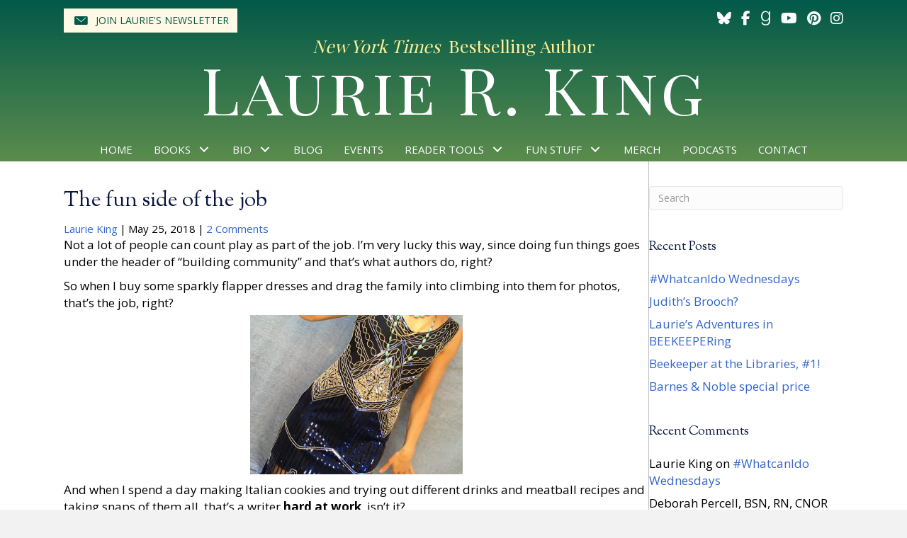

--- FILE ---
content_type: text/html; charset=UTF-8
request_url: https://laurierking.com/2018/05/25/the-fun-side-of-the-job/
body_size: 17665
content:
<!DOCTYPE html>
<html lang="en-US" prefix="og: https://ogp.me/ns#">
<head>
<meta charset="UTF-8" />
<script>
var gform;gform||(document.addEventListener("gform_main_scripts_loaded",function(){gform.scriptsLoaded=!0}),document.addEventListener("gform/theme/scripts_loaded",function(){gform.themeScriptsLoaded=!0}),window.addEventListener("DOMContentLoaded",function(){gform.domLoaded=!0}),gform={domLoaded:!1,scriptsLoaded:!1,themeScriptsLoaded:!1,isFormEditor:()=>"function"==typeof InitializeEditor,callIfLoaded:function(o){return!(!gform.domLoaded||!gform.scriptsLoaded||!gform.themeScriptsLoaded&&!gform.isFormEditor()||(gform.isFormEditor()&&console.warn("The use of gform.initializeOnLoaded() is deprecated in the form editor context and will be removed in Gravity Forms 3.1."),o(),0))},initializeOnLoaded:function(o){gform.callIfLoaded(o)||(document.addEventListener("gform_main_scripts_loaded",()=>{gform.scriptsLoaded=!0,gform.callIfLoaded(o)}),document.addEventListener("gform/theme/scripts_loaded",()=>{gform.themeScriptsLoaded=!0,gform.callIfLoaded(o)}),window.addEventListener("DOMContentLoaded",()=>{gform.domLoaded=!0,gform.callIfLoaded(o)}))},hooks:{action:{},filter:{}},addAction:function(o,r,e,t){gform.addHook("action",o,r,e,t)},addFilter:function(o,r,e,t){gform.addHook("filter",o,r,e,t)},doAction:function(o){gform.doHook("action",o,arguments)},applyFilters:function(o){return gform.doHook("filter",o,arguments)},removeAction:function(o,r){gform.removeHook("action",o,r)},removeFilter:function(o,r,e){gform.removeHook("filter",o,r,e)},addHook:function(o,r,e,t,n){null==gform.hooks[o][r]&&(gform.hooks[o][r]=[]);var d=gform.hooks[o][r];null==n&&(n=r+"_"+d.length),gform.hooks[o][r].push({tag:n,callable:e,priority:t=null==t?10:t})},doHook:function(r,o,e){var t;if(e=Array.prototype.slice.call(e,1),null!=gform.hooks[r][o]&&((o=gform.hooks[r][o]).sort(function(o,r){return o.priority-r.priority}),o.forEach(function(o){"function"!=typeof(t=o.callable)&&(t=window[t]),"action"==r?t.apply(null,e):e[0]=t.apply(null,e)})),"filter"==r)return e[0]},removeHook:function(o,r,t,n){var e;null!=gform.hooks[o][r]&&(e=(e=gform.hooks[o][r]).filter(function(o,r,e){return!!(null!=n&&n!=o.tag||null!=t&&t!=o.priority)}),gform.hooks[o][r]=e)}});
</script>

<meta name='viewport' content='width=device-width, initial-scale=1.0' />
<meta http-equiv='X-UA-Compatible' content='IE=edge' />
<link rel="profile" href="https://gmpg.org/xfn/11" />
	<style>img:is([sizes="auto" i], [sizes^="auto," i]) { contain-intrinsic-size: 3000px 1500px }</style>
	
            <script data-no-defer="1" data-ezscrex="false" data-cfasync="false" data-pagespeed-no-defer data-cookieconsent="ignore">
                var ctPublicFunctions = {"_ajax_nonce":"8226576c12","_rest_nonce":"bb9e230e2e","_ajax_url":"\/wp-admin\/admin-ajax.php","_rest_url":"https:\/\/laurierking.com\/wp-json\/","data__cookies_type":"none","data__ajax_type":"rest","data__bot_detector_enabled":"1","data__frontend_data_log_enabled":1,"cookiePrefix":"","wprocket_detected":false,"host_url":"laurierking.com","text__ee_click_to_select":"Click to select the whole data","text__ee_original_email":"The complete one is","text__ee_got_it":"Got it","text__ee_blocked":"Blocked","text__ee_cannot_connect":"Cannot connect","text__ee_cannot_decode":"Can not decode email. Unknown reason","text__ee_email_decoder":"CleanTalk email decoder","text__ee_wait_for_decoding":"The magic is on the way!","text__ee_decoding_process":"Please wait a few seconds while we decode the contact data."}
            </script>
        
            <script data-no-defer="1" data-ezscrex="false" data-cfasync="false" data-pagespeed-no-defer data-cookieconsent="ignore">
                var ctPublic = {"_ajax_nonce":"8226576c12","settings__forms__check_internal":"0","settings__forms__check_external":"0","settings__forms__force_protection":0,"settings__forms__search_test":"1","settings__data__bot_detector_enabled":"1","settings__sfw__anti_crawler":0,"blog_home":"https:\/\/laurierking.com\/","pixel__setting":"3","pixel__enabled":false,"pixel__url":null,"data__email_check_before_post":"1","data__email_check_exist_post":0,"data__cookies_type":"none","data__key_is_ok":true,"data__visible_fields_required":true,"wl_brandname":"Anti-Spam by CleanTalk","wl_brandname_short":"CleanTalk","ct_checkjs_key":1136405892,"emailEncoderPassKey":"23ebb0a6f2091d6c6346adc8ec2c2361","bot_detector_forms_excluded":"W10=","advancedCacheExists":false,"varnishCacheExists":false,"wc_ajax_add_to_cart":false}
            </script>
        
<!-- Search Engine Optimization by Rank Math PRO - https://rankmath.com/ -->
<title>The fun side of the job - Laurie R. King</title>
<meta name="description" content="Not a lot of people can count play as part of the job. I&#039;m very lucky this way, since doing fun things goes under the header of &quot;building community&quot; and"/>
<meta name="robots" content="follow, index, max-snippet:-1, max-video-preview:-1, max-image-preview:large"/>
<link rel="canonical" href="https://laurierking.com/2018/05/25/the-fun-side-of-the-job/" />
<meta property="og:locale" content="en_US" />
<meta property="og:type" content="article" />
<meta property="og:title" content="The fun side of the job - Laurie R. King" />
<meta property="og:description" content="Not a lot of people can count play as part of the job. I&#039;m very lucky this way, since doing fun things goes under the header of &quot;building community&quot; and" />
<meta property="og:url" content="https://laurierking.com/2018/05/25/the-fun-side-of-the-job/" />
<meta property="og:site_name" content="Laurie R. King" />
<meta property="article:section" content="Food" />
<meta property="og:image" content="https://laurierking.com/wp-content/uploads/2018/05/IMG_1898-300x225.jpg" />
<meta property="og:image:secure_url" content="https://laurierking.com/wp-content/uploads/2018/05/IMG_1898-300x225.jpg" />
<meta property="og:image:alt" content="The fun side of the job" />
<meta property="article:published_time" content="2018-05-25T13:21:42-04:00" />
<meta name="twitter:card" content="summary_large_image" />
<meta name="twitter:title" content="The fun side of the job - Laurie R. King" />
<meta name="twitter:description" content="Not a lot of people can count play as part of the job. I&#039;m very lucky this way, since doing fun things goes under the header of &quot;building community&quot; and" />
<meta name="twitter:image" content="https://laurierking.com/wp-content/uploads/2018/05/IMG_1898-300x225.jpg" />
<meta name="twitter:label1" content="Written by" />
<meta name="twitter:data1" content="Laurie King" />
<meta name="twitter:label2" content="Time to read" />
<meta name="twitter:data2" content="1 minute" />
<script type="application/ld+json" class="rank-math-schema-pro">{"@context":"https://schema.org","@graph":[{"@type":["Person","Organization"],"@id":"https://laurierking.com/#person","name":"Laurie R. King","logo":{"@type":"ImageObject","@id":"https://laurierking.com/#logo","url":"https://laurierking.com/wp-content/uploads/2024/01/JME_3798-scaled.jpg","contentUrl":"https://laurierking.com/wp-content/uploads/2024/01/JME_3798-scaled.jpg","caption":"Laurie R. King","inLanguage":"en-US","width":"1707","height":"2560"},"image":{"@type":"ImageObject","@id":"https://laurierking.com/#logo","url":"https://laurierking.com/wp-content/uploads/2024/01/JME_3798-scaled.jpg","contentUrl":"https://laurierking.com/wp-content/uploads/2024/01/JME_3798-scaled.jpg","caption":"Laurie R. King","inLanguage":"en-US","width":"1707","height":"2560"}},{"@type":"WebSite","@id":"https://laurierking.com/#website","url":"https://laurierking.com","name":"Laurie R. King","publisher":{"@id":"https://laurierking.com/#person"},"inLanguage":"en-US"},{"@type":"ImageObject","@id":"https://laurierking.com/wp-content/uploads/2018/05/IMG_1898-300x225.jpg","url":"https://laurierking.com/wp-content/uploads/2018/05/IMG_1898-300x225.jpg","width":"200","height":"200","inLanguage":"en-US"},{"@type":"WebPage","@id":"https://laurierking.com/2018/05/25/the-fun-side-of-the-job/#webpage","url":"https://laurierking.com/2018/05/25/the-fun-side-of-the-job/","name":"The fun side of the job - Laurie R. King","datePublished":"2018-05-25T13:21:42-04:00","dateModified":"2018-05-25T13:21:42-04:00","isPartOf":{"@id":"https://laurierking.com/#website"},"primaryImageOfPage":{"@id":"https://laurierking.com/wp-content/uploads/2018/05/IMG_1898-300x225.jpg"},"inLanguage":"en-US"},{"@type":"Person","@id":"https://laurierking.com/author/lrking/","name":"Laurie King","url":"https://laurierking.com/author/lrking/","image":{"@type":"ImageObject","@id":"https://secure.gravatar.com/avatar/e683890dcd6da4296d2807baa055732e91362f39779473149f0fa7b54b754e25?s=96&amp;d=mm&amp;r=g","url":"https://secure.gravatar.com/avatar/e683890dcd6da4296d2807baa055732e91362f39779473149f0fa7b54b754e25?s=96&amp;d=mm&amp;r=g","caption":"Laurie King","inLanguage":"en-US"}},{"@type":"BlogPosting","headline":"The fun side of the job - Laurie R. King","datePublished":"2018-05-25T13:21:42-04:00","dateModified":"2018-05-25T13:21:42-04:00","articleSection":"Food, Fun Stuff, Island of the Mad, Writers","author":{"@id":"https://laurierking.com/author/lrking/","name":"Laurie King"},"publisher":{"@id":"https://laurierking.com/#person"},"description":"Not a lot of people can count play as part of the job. I&#039;m very lucky this way, since doing fun things goes under the header of &quot;building community&quot; and","name":"The fun side of the job - Laurie R. King","@id":"https://laurierking.com/2018/05/25/the-fun-side-of-the-job/#richSnippet","isPartOf":{"@id":"https://laurierking.com/2018/05/25/the-fun-side-of-the-job/#webpage"},"image":{"@id":"https://laurierking.com/wp-content/uploads/2018/05/IMG_1898-300x225.jpg"},"inLanguage":"en-US","mainEntityOfPage":{"@id":"https://laurierking.com/2018/05/25/the-fun-side-of-the-job/#webpage"}}]}</script>
<!-- /Rank Math WordPress SEO plugin -->

<link rel='dns-prefetch' href='//fd.cleantalk.org' />
<link rel='dns-prefetch' href='//use.fontawesome.com' />
<link rel='dns-prefetch' href='//fonts.googleapis.com' />
<link href='https://fonts.gstatic.com' crossorigin rel='preconnect' />
<link rel="alternate" type="application/rss+xml" title="Laurie R. King &raquo; Feed" href="https://laurierking.com/feed/" />
<link rel="alternate" type="application/rss+xml" title="Laurie R. King &raquo; Comments Feed" href="https://laurierking.com/comments/feed/" />
<link rel="alternate" type="application/rss+xml" title="Laurie R. King &raquo; The fun side of the job Comments Feed" href="https://laurierking.com/2018/05/25/the-fun-side-of-the-job/feed/" />
<style id='font-awesome-svg-styles-default-inline-css'>
.svg-inline--fa {
  display: inline-block;
  height: 1em;
  overflow: visible;
  vertical-align: -.125em;
}
</style>
<link rel='stylesheet' id='font-awesome-svg-styles-css' href='https://laurierking.com/wp-content/uploads/font-awesome/v6.7.1/css/svg-with-js.css' media='all' />
<style id='font-awesome-svg-styles-inline-css'>
   .wp-block-font-awesome-icon svg::before,
   .wp-rich-text-font-awesome-icon svg::before {content: unset;}
</style>
<link rel='stylesheet' id='cleantalk-public-css-css' href='https://laurierking.com/wp-content/plugins/cleantalk-spam-protect/css/cleantalk-public.min.css?ver=6.67_1761903582' media='all' />
<link rel='stylesheet' id='cleantalk-email-decoder-css-css' href='https://laurierking.com/wp-content/plugins/cleantalk-spam-protect/css/cleantalk-email-decoder.min.css?ver=6.67_1761903582' media='all' />
<link rel='stylesheet' id='novelist-css' href='https://laurierking.com/wp-content/plugins/novelist/templates/novelist-front-end.css?ver=1.3.0' media='all' />
<style id='novelist-inline-css'>
.novelist-button {
			background: #333333;
		}
		
		.novelist-button:hover {
			background: #010101;
		}.novelist-button, .novelist-button:hover {
			color: #ffffff;
		}
</style>
<link rel='stylesheet' id='ultimate-icons-css' href='https://laurierking.com/wp-content/uploads/bb-plugin/icons/ultimate-icons/style.css?ver=2.9.4' media='all' />
<link rel='stylesheet' id='fl-builder-layout-bundle-70efff993a8d077d66c75f6063b12959-css' href='https://laurierking.com/wp-content/uploads/bb-plugin/cache/70efff993a8d077d66c75f6063b12959-layout-bundle.css?ver=2.9.4-1.5.2' media='all' />
<link rel='stylesheet' id='font-awesome-official-css' href='https://use.fontawesome.com/releases/v6.7.1/css/all.css' media='all' integrity="sha384-QI8z31KmtR+tk1MYi0DfgxrjYgpTpLLol3bqZA/Q1Y8BvH+6k7/Huoj38gQOaCS7" crossorigin="anonymous" />
<link rel='stylesheet' id='jquery-magnificpopup-css' href='https://laurierking.com/wp-content/plugins/bb-plugin/css/jquery.magnificpopup.min.css?ver=2.9.4' media='all' />
<link rel='stylesheet' id='bootstrap-css' href='https://laurierking.com/wp-content/themes/bb-theme/css/bootstrap.min.css?ver=1.7.19' media='all' />
<link rel='stylesheet' id='fl-automator-skin-css' href='https://laurierking.com/wp-content/uploads/bb-theme/skin-68fabea7baee3.css?ver=1.7.19' media='all' />
<link rel='stylesheet' id='pp-animate-css' href='https://laurierking.com/wp-content/plugins/bbpowerpack/assets/css/animate.min.css?ver=3.5.1' media='all' />
<link rel='stylesheet' id='fl-builder-google-fonts-27ee30dd5e049c0732dd8299b5bc15e6-css' href='//fonts.googleapis.com/css?family=Open+Sans%3A300%2C400%2C700%7CSorts+Mill+Goudy%3A400%7CPlayfair+Display+SC%3A400%7CPlayfair+Display%3A400&#038;ver=6.8.3' media='all' />
<link rel='stylesheet' id='font-awesome-official-v4shim-css' href='https://use.fontawesome.com/releases/v6.7.1/css/v4-shims.css' media='all' integrity="sha384-R64+fQmO33bGWclNEac7wTslE6q6qYBlYBl8/ih3jdfiYZsUJ3OvPpaWQNgnKZL0" crossorigin="anonymous" />
<script src="https://laurierking.com/wp-content/plugins/cleantalk-spam-protect/js/apbct-public-bundle.min.js?ver=6.67_1761903582" id="apbct-public-bundle.min-js-js"></script>
<script src="https://fd.cleantalk.org/ct-bot-detector-wrapper.js?ver=6.67" id="ct_bot_detector-js" defer data-wp-strategy="defer"></script>
<script src="https://laurierking.com/wp-includes/js/jquery/jquery.min.js?ver=3.7.1" id="jquery-core-js"></script>
<script src="https://laurierking.com/wp-includes/js/jquery/jquery-migrate.min.js?ver=3.4.1" id="jquery-migrate-js"></script>
<link rel="https://api.w.org/" href="https://laurierking.com/wp-json/" /><link rel="alternate" title="JSON" type="application/json" href="https://laurierking.com/wp-json/wp/v2/posts/14915" /><link rel="EditURI" type="application/rsd+xml" title="RSD" href="https://laurierking.com/xmlrpc.php?rsd" />
<link rel='shortlink' href='https://laurierking.com/?p=14915' />
<link rel="alternate" title="oEmbed (JSON)" type="application/json+oembed" href="https://laurierking.com/wp-json/oembed/1.0/embed?url=https%3A%2F%2Flaurierking.com%2F2018%2F05%2F25%2Fthe-fun-side-of-the-job%2F" />
<link rel="alternate" title="oEmbed (XML)" type="text/xml+oembed" href="https://laurierking.com/wp-json/oembed/1.0/embed?url=https%3A%2F%2Flaurierking.com%2F2018%2F05%2F25%2Fthe-fun-side-of-the-job%2F&#038;format=xml" />
		<script>
			var bb_powerpack = {
				version: '2.40.8',
				getAjaxUrl: function() { return atob( 'aHR0cHM6Ly9sYXVyaWVya2luZy5jb20vd3AtYWRtaW4vYWRtaW4tYWpheC5waHA=' ); },
				callback: function() {},
				mapMarkerData: {},
				post_id: '14915',
				search_term: '',
				current_page: 'https://laurierking.com/2018/05/25/the-fun-side-of-the-job/',
				conditionals: {
					is_front_page: false,
					is_home: false,
					is_archive: false,
					current_post_type: '',
					is_tax: false,
										is_author: false,
					current_author: false,
					is_search: false,
									}
			};
		</script>
		<!-- Stream WordPress user activity plugin v4.1.1 -->
<link rel="pingback" href="https://laurierking.com/xmlrpc.php">
<style>.recentcomments a{display:inline !important;padding:0 !important;margin:0 !important;}</style><script id="google_gtagjs" src="https://www.googletagmanager.com/gtag/js?id=G-74HH8P3EBJ" async></script>
<script id="google_gtagjs-inline">
window.dataLayer = window.dataLayer || [];function gtag(){dataLayer.push(arguments);}gtag('js', new Date());gtag('config', 'G-74HH8P3EBJ', {} );
</script>
<link rel="icon" href="https://laurierking.com/wp-content/uploads/2023/10/cropped-K-favicon-32x32.png" sizes="32x32" />
<link rel="icon" href="https://laurierking.com/wp-content/uploads/2023/10/cropped-K-favicon-192x192.png" sizes="192x192" />
<link rel="apple-touch-icon" href="https://laurierking.com/wp-content/uploads/2023/10/cropped-K-favicon-180x180.png" />
<meta name="msapplication-TileImage" content="https://laurierking.com/wp-content/uploads/2023/10/cropped-K-favicon-270x270.png" />
<style type="text/css">
	#mc_embed_signup{background:#c9d4db; clear:left; font:14px Helvetica,Arial,sans-serif; }<br />
	/* Add your own MailChimp form style overrides in your site stylesheet or in this style block.<br />
	   We recommend moving this block and the preceding CSS link to the HEAD of your HTML file. */<br />
</style>
</head>
<body class="wp-singular post-template-default single single-post postid-14915 single-format-standard wp-theme-bb-theme fl-builder-2-9-4 fl-themer-1-5-2 fl-theme-1-7-19 fl-no-js fl-theme-builder-header fl-theme-builder-header-header fl-theme-builder-footer fl-theme-builder-footer-footer fl-theme-builder-singular fl-theme-builder-singular-blog-post fl-framework-bootstrap fl-preset-default fl-full-width fl-has-sidebar fl-search-active" itemscope="itemscope" itemtype="https://schema.org/WebPage">
<a aria-label="Skip to content" class="fl-screen-reader-text" href="#fl-main-content">Skip to content</a><div class="fl-page">
	<header class="fl-builder-content fl-builder-content-51 fl-builder-global-templates-locked" data-post-id="51" data-type="header" data-sticky="0" data-sticky-on="" data-sticky-breakpoint="medium" data-shrink="0" data-overlay="0" data-overlay-bg="transparent" data-shrink-image-height="50px" role="banner" itemscope="itemscope" itemtype="http://schema.org/WPHeader"><div class="fl-row fl-row-full-width fl-row-bg-gradient fl-node-5ad3c724d3840 fl-row-default-height fl-row-align-center" data-node="5ad3c724d3840">
	<div class="fl-row-content-wrap">
		<div class="uabb-row-separator uabb-top-row-separator" >
</div>
						<div class="fl-row-content fl-row-fixed-width fl-node-content">
		
<div class="fl-col-group fl-node-5ad3c724d388b fl-col-group-equal-height fl-col-group-align-top fl-col-group-custom-width fl-col-group-responsive-reversed" data-node="5ad3c724d388b">
			<div class="fl-col fl-node-5ad3c724d38d3 fl-col-bg-color fl-col-small fl-col-small-custom-width" data-node="5ad3c724d38d3">
	<div class="fl-col-content fl-node-content"><div class="fl-module fl-module-pp-smart-button fl-node-drqjmkeybps9" data-node="drqjmkeybps9">
	<div class="fl-module-content fl-node-content">
		<div class="pp-button-wrap pp-button-width-auto pp-button-has-icon">
	<a href="/newsletter/" target="_self" class="pp-button" role="button" aria-label="Join Laurie's Newsletter">
				<i class="pp-button-icon pp-button-icon-before ua-icon ua-icon-icon-3-mail-envelope-closed2"></i>
						<span class="pp-button-text">Join Laurie's Newsletter</span>
					</a>
</div>
	</div>
</div>
</div>
</div>
			<div class="fl-col fl-node-5ad3c724d3912 fl-col-bg-color fl-col-small fl-col-small-custom-width" data-node="5ad3c724d3912">
	<div class="fl-col-content fl-node-content"><div class="fl-module fl-module-icon-group fl-node-5ad3c724d3abe" data-node="5ad3c724d3abe">
	<div class="fl-module-content fl-node-content">
		<div class="fl-icon-group">
	<span class="fl-icon">
								<a href="https://bsky.app/profile/maryrussell.bsky.social" target="_blank" rel="noopener nofollow" >
							<i class="fa-brands fab fa-bluesky" aria-hidden="true"></i>
						</a>
			</span>
		<span class="fl-icon">
								<a href="https://www.facebook.com/laurierking" target="_blank" rel="noopener" >
							<i class="fa-brands fab fa-facebook-f" aria-hidden="true"></i>
				<span class="sr-only">Follow Laurie R. King on Facebook</span>
						</a>
			</span>
		<span class="fl-icon">
								<a href="https://www.goodreads.com/author/show/6760.Laurie_R_King" target="_self">
							<i class="fa-brands fab fa-goodreads-g" aria-hidden="true"></i>
				<span class="sr-only">Follow Laurie R. King Goodreads</span>
						</a>
			</span>
		<span class="fl-icon">
								<a href="https://www.youtube.com/user/LaurieRKing" target="_self">
							<i class="fa-brands fab fa-youtube" aria-hidden="true"></i>
				<span class="sr-only">Follow Laurie R. King on YouTube</span>
						</a>
			</span>
		<span class="fl-icon">
								<a href="https://www.pinterest.com/laurierking/" target="_blank" rel="noopener" >
							<i class="fa-brands fab fa-pinterest" aria-hidden="true"></i>
				<span class="sr-only">Follow Laurie R. King on Pinterest</span>
						</a>
			</span>
		<span class="fl-icon">
								<a href="https://www.instagram.com/laurierking/" target="_blank" rel="noopener" >
							<i class="fa-brands fab fa-instagram" aria-hidden="true"></i>
				<span class="sr-only">Follow Laurie R. King on Instagram</span>
						</a>
			</span>
	</div>
	</div>
</div>
</div>
</div>
	</div>

<div class="fl-col-group fl-node-5ad3c82be3dcf" data-node="5ad3c82be3dcf">
			<div class="fl-col fl-node-5ad3c82be3f06 fl-col-bg-color" data-node="5ad3c82be3f06">
	<div class="fl-col-content fl-node-content"><div class="fl-module fl-module-heading fl-node-5ad3c724d394f" data-node="5ad3c724d394f">
	<div class="fl-module-content fl-node-content">
		<h2 class="fl-heading">
		<a
		href="https://laurierking.com"
		title="New York Times&nbsp; Bestselling Author"
		target="_self"
			>
		<span class="fl-heading-text"><em> New York Times</em>&nbsp; Bestselling Author</span>
		</a>
	</h2>
	</div>
</div>
</div>
</div>
	</div>

<div class="fl-col-group fl-node-zcbeov4f6qxm" data-node="zcbeov4f6qxm">
			<div class="fl-col fl-node-cnebga4ldxt0 fl-col-bg-color" data-node="cnebga4ldxt0">
	<div class="fl-col-content fl-node-content"><div class="fl-module fl-module-heading fl-node-1ibvxhwedz2r" data-node="1ibvxhwedz2r">
	<div class="fl-module-content fl-node-content">
		<h1 class="fl-heading">
		<a
		href="https://laurierking.com"
		title="Laurie R. King"
		target="_self"
			>
		<span class="fl-heading-text">Laurie R. King</span>
		</a>
	</h1>
	</div>
</div>
</div>
</div>
	</div>

<div class="fl-col-group fl-node-mfu7qg8o4nb5" data-node="mfu7qg8o4nb5">
			<div class="fl-col fl-node-ohbl327tcv1y fl-col-bg-color" data-node="ohbl327tcv1y">
	<div class="fl-col-content fl-node-content"><div class="fl-module fl-module-pp-advanced-menu fl-node-5ad3c7b47729b" data-node="5ad3c7b47729b">
	<div class="fl-module-content fl-node-content">
		<div class="pp-advanced-menu pp-advanced-menu-accordion-collapse pp-menu-default pp-menu-align-center pp-menu-position-below">
   				<div class="pp-advanced-menu-mobile">
			<button class="pp-advanced-menu-mobile-toggle hamburger" tabindex="0" aria-label="Menu" aria-expanded="false">
				<div class="pp-hamburger"><div class="pp-hamburger-box"><div class="pp-hamburger-inner"></div></div></div>			</button>
			</div>
			   	<div class="pp-clear"></div>
	<nav class="pp-menu-nav" aria-label="Menu" itemscope="itemscope" itemtype="https://schema.org/SiteNavigationElement">
		<ul id="menu-primary-navigation" class="menu pp-advanced-menu-horizontal pp-toggle-arrows"><li id="menu-item-43" class="menu-item menu-item-type-post_type menu-item-object-page menu-item-home"><a href="https://laurierking.com/"><span class="menu-item-text">Home</span></a></li><li id="menu-item-88" class="menu-item menu-item-type-custom menu-item-object-custom menu-item-has-children pp-has-submenu"><div class="pp-has-submenu-container"><a href="/books"><span class="menu-item-text">Books<span class="pp-menu-toggle" tabindex="0" aria-expanded="false" aria-label="Books: submenu" role="button"></span></span></a></div><ul class="sub-menu">	<li id="menu-item-1183" class="menu-item menu-item-type-custom menu-item-object-custom"><a href="/books"><span class="menu-item-text">All Books</span></a></li>	<li id="menu-item-1211" class="menu-item menu-item-type-post_type menu-item-object-page"><a href="https://laurierking.com/uk-editions/"><span class="menu-item-text">UK Editions</span></a></li>	<li id="menu-item-17793" class="menu-item menu-item-type-post_type menu-item-object-page"><a href="https://laurierking.com/russell-holmes-series/"><span class="menu-item-text">Russell &#038; Holmes</span></a></li>	<li id="menu-item-1217" class="menu-item menu-item-type-custom menu-item-object-custom"><a href="https://laurierking.com/books/series/raquel-laing/"><span class="menu-item-text">Raquel Laing</span></a></li>	<li id="menu-item-1219" class="menu-item menu-item-type-custom menu-item-object-custom"><a href="https://laurierking.com/books/series/standalone-novels/"><span class="menu-item-text">Standalone Novels</span></a></li>	<li id="menu-item-1218" class="menu-item menu-item-type-custom menu-item-object-custom"><a href="https://laurierking.com/books/series/kate-martinelli/"><span class="menu-item-text">Kate Martinelli</span></a></li>	<li id="menu-item-1221" class="menu-item menu-item-type-custom menu-item-object-custom"><a href="https://laurierking.com/books/series/stuyvesant-grey/"><span class="menu-item-text">Stuyvesant &#038; Grey</span></a></li>	<li id="menu-item-1220" class="menu-item menu-item-type-custom menu-item-object-custom"><a href="https://laurierking.com/books/series/etcetera/"><span class="menu-item-text">Etcetera</span></a></li>	<li id="menu-item-1222" class="menu-item menu-item-type-custom menu-item-object-custom"><a href="https://laurierking.com/books/series/ebooks/"><span class="menu-item-text">eBooks</span></a></li></ul></li><li id="menu-item-746" class="menu-item menu-item-type-custom menu-item-object-custom menu-item-has-children pp-has-submenu"><div class="pp-has-submenu-container"><a href="#"><span class="menu-item-text">Bio<span class="pp-menu-toggle" tabindex="0" aria-expanded="false" aria-label="Bio: submenu" role="button"></span></span></a></div><ul class="sub-menu">	<li id="menu-item-41" class="menu-item menu-item-type-post_type menu-item-object-page"><a href="https://laurierking.com/the-author/"><span class="menu-item-text">The Author</span></a></li>	<li id="menu-item-747" class="menu-item menu-item-type-post_type menu-item-object-page"><a href="https://laurierking.com/biography/"><span class="menu-item-text">Biography</span></a></li>	<li id="menu-item-748" class="menu-item menu-item-type-post_type menu-item-object-page"><a href="https://laurierking.com/autobiography/"><span class="menu-item-text">Autobiography</span></a></li></ul></li><li id="menu-item-42" class="menu-item menu-item-type-post_type menu-item-object-page current_page_parent"><a href="https://laurierking.com/blog/"><span class="menu-item-text">Blog</span></a></li><li id="menu-item-39" class="menu-item menu-item-type-post_type menu-item-object-page"><a href="https://laurierking.com/events/"><span class="menu-item-text">Events</span></a></li><li id="menu-item-727" class="menu-item menu-item-type-custom menu-item-object-custom menu-item-has-children pp-has-submenu"><div class="pp-has-submenu-container"><a href="#"><span class="menu-item-text">Reader Tools<span class="pp-menu-toggle" tabindex="0" aria-expanded="false" aria-label="Reader Tools: submenu" role="button"></span></span></a></div><ul class="sub-menu">	<li id="menu-item-725" class="menu-item menu-item-type-post_type menu-item-object-page"><a href="https://laurierking.com/book-club-tools/"><span class="menu-item-text">Book Club Tools</span></a></li>	<li id="menu-item-724" class="menu-item menu-item-type-post_type menu-item-object-page"><a href="https://laurierking.com/libraries/"><span class="menu-item-text">Libraries</span></a></li>	<li id="menu-item-723" class="menu-item menu-item-type-post_type menu-item-object-page"><a href="https://laurierking.com/teachers/"><span class="menu-item-text">Tools for Teachers</span></a></li>	<li id="menu-item-722" class="menu-item menu-item-type-post_type menu-item-object-page"><a href="https://laurierking.com/lrks-research/"><span class="menu-item-text">LRK’s Research</span></a></li>	<li id="menu-item-721" class="menu-item menu-item-type-post_type menu-item-object-page"><a href="https://laurierking.com/beekeepers-apprentice-classroom-study-guide/"><span class="menu-item-text">Beekeeper’s Apprentice Classroom Study Guide</span></a></li></ul></li><li id="menu-item-726" class="menu-item menu-item-type-custom menu-item-object-custom menu-item-has-children pp-has-submenu"><div class="pp-has-submenu-container"><a href="#"><span class="menu-item-text">Fun Stuff<span class="pp-menu-toggle" tabindex="0" aria-expanded="false" aria-label="Fun Stuff: submenu" role="button"></span></span></a></div><ul class="sub-menu">	<li id="menu-item-720" class="menu-item menu-item-type-post_type menu-item-object-page"><a href="https://laurierking.com/fun-projects-team-laurie/"><span class="menu-item-text">Fun Projects from Team Laurie</span></a></li>	<li id="menu-item-719" class="menu-item menu-item-type-post_type menu-item-object-page"><a href="https://laurierking.com/maryorama/"><span class="menu-item-text">Maryorama</span></a></li>	<li id="menu-item-718" class="menu-item menu-item-type-post_type menu-item-object-page"><a href="https://laurierking.com/the-beekeepers-gallery/"><span class="menu-item-text">The Beekeeper’s Gallery</span></a></li>	<li id="menu-item-717" class="menu-item menu-item-type-post_type menu-item-object-page"><a href="https://laurierking.com/word-games/"><span class="menu-item-text">Word Games</span></a></li>	<li id="menu-item-716" class="menu-item menu-item-type-post_type menu-item-object-page"><a href="https://laurierking.com/guest-words/"><span class="menu-item-text">Guest Words</span></a></li></ul></li><li id="menu-item-381" class="menu-item menu-item-type-post_type menu-item-object-page"><a href="https://laurierking.com/store/"><span class="menu-item-text">Merch</span></a></li><li id="menu-item-714" class="menu-item menu-item-type-post_type menu-item-object-page"><a href="https://laurierking.com/podcasts/"><span class="menu-item-text">Podcasts</span></a></li><li id="menu-item-46" class="menu-item menu-item-type-post_type menu-item-object-page"><a href="https://laurierking.com/contact/"><span class="menu-item-text">Contact</span></a></li></ul>	</nav>
</div>
	</div>
</div>
</div>
</div>
	</div>
		</div>
	</div>
</div>
</header><div class="uabb-js-breakpoint" style="display: none;"></div>	<div id="fl-main-content" class="fl-page-content" itemprop="mainContentOfPage" role="main">

		<div class="fl-builder-content fl-builder-content-285 fl-builder-global-templates-locked" data-post-id="285"><div class="fl-row fl-row-full-width fl-row-bg-none fl-node-t3ca1u9g8l6s fl-row-default-height fl-row-align-center" data-node="t3ca1u9g8l6s">
	<div class="fl-row-content-wrap">
		<div class="uabb-row-separator uabb-top-row-separator" >
</div>
						<div class="fl-row-content fl-row-fixed-width fl-node-content">
		
<div class="fl-col-group fl-node-abo2ifjy9lug fl-col-group-equal-height fl-col-group-align-top" data-node="abo2ifjy9lug">
			<div class="fl-col fl-node-03jsnouprgzb fl-col-bg-color" data-node="03jsnouprgzb">
	<div class="fl-col-content fl-node-content"><div class="fl-module fl-module-heading fl-node-dpsokw6mh9a2" data-node="dpsokw6mh9a2">
	<div class="fl-module-content fl-node-content">
		<h2 class="fl-heading">
		<span class="fl-heading-text">The fun side of the job</span>
	</h2>
	</div>
</div>
<div class="fl-module fl-module-fl-post-info fl-node-fybvjpinug8z" data-node="fybvjpinug8z">
	<div class="fl-module-content fl-node-content">
		<span class="fl-post-info-author"><a href="https://laurierking.com/author/lrking/">Laurie King</a></span><span class="fl-post-info-sep">|</span><span class="fl-post-info-date">May 25, 2018</span><span class="fl-post-info-sep">|</span><span class="fl-post-info-comments"><a href="https://laurierking.com/2018/05/25/the-fun-side-of-the-job/#comments" tabindex="-1" aria-hidden="true">2 Comments</a></span>	</div>
</div>
<div class="fl-module fl-module-fl-post-content fl-node-4e1swj3txy5d" data-node="4e1swj3txy5d">
	<div class="fl-module-content fl-node-content">
		<p>Not a lot of people can count play as part of the job. I&#8217;m very lucky this way, since doing fun things goes under the header of &#8220;building community&#8221; and that&#8217;s what authors do, right?</p>
<p>So when I buy some sparkly flapper dresses and drag the family into climbing into them for photos, that&#8217;s the job, right?<a href="https://laurierking.com/wp-content/uploads/2018/05/IMG_1898.jpg"><img loading="lazy" decoding="async" class="aligncenter size-medium wp-image-14919" src="https://laurierking.com/wp-content/uploads/2018/05/IMG_1898-300x225.jpg" alt="" width="300" height="225" srcset="https://laurierking.com/wp-content/uploads/2018/05/IMG_1898-300x225.jpg 300w, https://laurierking.com/wp-content/uploads/2018/05/IMG_1898-1024x768.jpg 1024w, https://laurierking.com/wp-content/uploads/2018/05/IMG_1898-768x576.jpg 768w, https://laurierking.com/wp-content/uploads/2018/05/IMG_1898-1536x1152.jpg 1536w, https://laurierking.com/wp-content/uploads/2018/05/IMG_1898-2048x1536.jpg 2048w" sizes="auto, (max-width: 300px) 100vw, 300px" /></a></p>
<p>And when I spend a day making Italian cookies and trying out different drinks and meatball recipes and taking snaps of them all, that&#8217;s a writer <strong>hard at work</strong>, isn&#8217;t it?<a href="https://laurierking.com/wp-content/uploads/2018/05/The-ISLAND-spritz-e1527268262208.jpg"><img loading="lazy" decoding="async" class="aligncenter wp-image-14921 size-medium" src="https://laurierking.com/wp-content/uploads/2018/05/The-ISLAND-spritz-e1527268262208-225x300.jpg" alt="" width="225" height="300" srcset="https://laurierking.com/wp-content/uploads/2018/05/The-ISLAND-spritz-e1527268262208-225x300.jpg 225w, https://laurierking.com/wp-content/uploads/2018/05/The-ISLAND-spritz-e1527268262208-768x1024.jpg 768w, https://laurierking.com/wp-content/uploads/2018/05/The-ISLAND-spritz-e1527268262208.jpg 864w" sizes="auto, (max-width: 225px) 100vw, 225px" /></a></p>
<p>And when I have seventy-seven different shots of the same cookies and I spend an hour trying to choose which one is best, that&#8217;s hard labor, surely?<a href="https://laurierking.com/wp-content/uploads/2018/05/IMG_0460.jpg"><img loading="lazy" decoding="async" class="alignright wp-image-14917 size-thumbnail" src="https://laurierking.com/wp-content/uploads/2018/05/IMG_0460-150x150.jpg" alt="" width="150" height="150" /></a><a href="https://laurierking.com/wp-content/uploads/2018/05/IMG_1892.jpg"><img loading="lazy" decoding="async" class="alignleft wp-image-14916 size-thumbnail" src="https://laurierking.com/wp-content/uploads/2018/05/IMG_1892-150x150.jpg" alt="" width="150" height="150" /></a></p>
<p>&nbsp;</p>
<p>&nbsp;</p>
<p>&nbsp;</p>
<p>&nbsp;</p>
<p>After all, book trailers and illustrated book club kits are what you guys want as a side with your <em>Island</em> main dish, aren&#8217;t they?<a href="https://laurierking.com/wp-content/uploads/2018/05/IMG_0481.jpg"><img loading="lazy" decoding="async" class="aligncenter size-medium wp-image-14918" src="https://laurierking.com/wp-content/uploads/2018/05/IMG_0481-300x225.jpg" alt="" width="300" height="225" srcset="https://laurierking.com/wp-content/uploads/2018/05/IMG_0481-300x225.jpg 300w, https://laurierking.com/wp-content/uploads/2018/05/IMG_0481-1024x768.jpg 1024w, https://laurierking.com/wp-content/uploads/2018/05/IMG_0481-768x576.jpg 768w, https://laurierking.com/wp-content/uploads/2018/05/IMG_0481-1536x1152.jpg 1536w, https://laurierking.com/wp-content/uploads/2018/05/IMG_0481-2048x1536.jpg 2048w" sizes="auto, (max-width: 300px) 100vw, 300px" /></a></p>
<p>So what do you think: which is the best shot of those <em>zaletti</em> for the book club kit? Or should we just eat them and be done with it?<a href="https://laurierking.com/wp-content/uploads/2018/05/IMG_0463.jpg"><img loading="lazy" decoding="async" class="aligncenter size-medium wp-image-14920" src="https://laurierking.com/wp-content/uploads/2018/05/IMG_0463-300x225.jpg" alt="" width="300" height="225" srcset="https://laurierking.com/wp-content/uploads/2018/05/IMG_0463-300x225.jpg 300w, https://laurierking.com/wp-content/uploads/2018/05/IMG_0463-1024x768.jpg 1024w, https://laurierking.com/wp-content/uploads/2018/05/IMG_0463-768x576.jpg 768w, https://laurierking.com/wp-content/uploads/2018/05/IMG_0463-1536x1152.jpg 1536w, https://laurierking.com/wp-content/uploads/2018/05/IMG_0463-2048x1536.jpg 2048w" sizes="auto, (max-width: 300px) 100vw, 300px" /></a></p>
<p style="text-align: center;"><em><strong>&#8220;Salute!&#8221;</strong></em></p>
<p>(If you&#8217;d like to receive the book club kit when it&#8217;s ready, the week of publication, the Random House page is <a href="http://www.randomhousebooks.com/campaign/island-mad-laurie-r-king-goes-sale-612/" target="_blank" rel="noopener"><strong>here</strong></a>. You&#8217;ll need a transaction number from your receipt for it, although the kit will go public, too, after a bit.)</p>
<h5 style="text-align: center;">Where to pre-order your copy of <em>Island of the Mad</em>?</h5>
<h5 style="text-align: center;">US edition—signed, from <a href="https://store.poisonedpen.com/?searchtype=keyword&amp;qs=island+of+the+mad+laurie+king&amp;q=h.tviewer&amp;using_sb=status&amp;qsb=keyword" target="_blank" rel="noopener">Poisoned Pen Books</a>; signed, from <a href="https://www.bookshopsantacruz.com/island-mad%E2%80%94get-it-signed" target="_blank" rel="noopener">Bookshop Santa Cruz</a>; signed (as tip-in pages) from <a href="https://www.barnesandnoble.com/w/island-of-the-mad-laurie-r-king/1128089764?ean=9781984817549" target="_blank" rel="noopener">Barnes &amp; Noble</a>.</h5>
<h5 style="text-align: center;">From <a href="https://www.indiebound.org/book/9780804177962" target="_blank" rel="noopener">your local Indie</a>; from <a href="https://www.amazon.com/Island-Mad-suspense-featuring-Sherlock/dp/0804177961/ref=sr_1_1_twi_har_2?ie=UTF8&amp;qid=1507519394&amp;sr=8-1&amp;keywords=island+of+the+mad" target="_blank" rel="noopener">Amazon/Kindle</a>; from <a href="https://www.barnesandnoble.com/s/island+of+the+mad+laurie+king?_requestid=935358" target="_blank" rel="noopener">Barnes &amp; Noble/Nook</a>.</h5>
<h5 style="text-align: center;">UK edition—from <a href="http://www.allisonandbusby.com/book/island-of-the-mad-hardback" target="_blank" rel="noopener">Allison &amp; Busby</a>; from my friends at <a href="https://blackwells.co.uk/bookshop/product/Island-of-the-Mad-by-Laurie-R-King-author/9780804177962" target="_blank" rel="noopener">Heffer’s</a>.</h5>
<h5 style="text-align: center;">Or the audio download <a href="https://www.audible.com/pd/Fiction/Island-of-the-Mad-Audiobook/B07C58RT64?ref=a_search_c3_lProduct_1_1&amp;pf_rd_p=e81b7c27-6880-467a-b5a7-13cef5d729fe&amp;pf_rd_r=GHHDSYS3PYFNBP81N2G1&amp;" target="_blank" rel="noopener">here</a>.</h5>
	</div>
</div>
<div class="fl-module fl-module-pp-social-share fl-node-ryk87hqmcj06" data-node="ryk87hqmcj06">
	<div class="fl-module-content fl-node-content">
		<div class="pp-social-share-content pp-share-buttons-view-icon pp-share-buttons-skin-framed pp-share-buttons-shape-square pp-social-share-col-0 pp-share-buttons-align-left pp-share-buttons-color-official">
	<div class="pp-social-share-inner">
			<div class="pp-share-grid-item">
			<div class="pp-share-button pp-share-button-facebook">
								<a class="pp-share-button-link" href="https://www.facebook.com/sharer.php?u=https://laurierking.com/2018/05/25/the-fun-side-of-the-job/&#038;title=The+fun+side+of+the+job">
										<span class="pp-share-button-icon">
													<i class="fab fa-facebook" aria-hidden="true"></i>
												<span class="pp-screen-only">Share on Facebook</span>
					</span>
					
									</a>
			</div>
		</div>
			<div class="pp-share-grid-item">
			<div class="pp-share-button pp-share-button-twitter">
								<a class="pp-share-button-link" href="https://twitter.com/intent/tweet?url=https://laurierking.com/2018/05/25/the-fun-side-of-the-job/&#038;text=The+fun+side+of+the+job">
										<span class="pp-share-button-icon">
													<i class="fab pp-x-icon">𝕏</i>
												<span class="pp-screen-only">Share on X</span>
					</span>
					
									</a>
			</div>
		</div>
			<div class="pp-share-grid-item">
			<div class="pp-share-button pp-share-button-linkedin">
								<a class="pp-share-button-link" href="https://www.linkedin.com/shareArticle?mini=true&#038;url=https://laurierking.com/2018/05/25/the-fun-side-of-the-job/&#038;title=The+fun+side+of+the+job">
										<span class="pp-share-button-icon">
													<i class="fab fa-linkedin" aria-hidden="true"></i>
												<span class="pp-screen-only">Share on Linkedin</span>
					</span>
					
									</a>
			</div>
		</div>
			<div class="pp-share-grid-item">
			<div class="pp-share-button pp-share-button-email">
								<a class="pp-share-button-link" href="mailto:?body=https://laurierking.com/2018/05/25/the-fun-side-of-the-job/">
										<span class="pp-share-button-icon">
													<i class="fas fa-envelope" aria-hidden="true"></i>
												<span class="pp-screen-only">Share on Email</span>
					</span>
					
									</a>
			</div>
		</div>
		</div>
</div>
	</div>
</div>
<div class="fl-module fl-module-separator fl-node-rm40nu9ski35" data-node="rm40nu9ski35">
	<div class="fl-module-content fl-node-content">
		<div class="fl-separator"></div>
	</div>
</div>
<div class="fl-module fl-module-html fl-node-q79netj1prv4" data-node="q79netj1prv4">
	<div class="fl-module-content fl-node-content">
		<div class="fl-html">
	<em>Posted in <a href="https://laurierking.com/category/food/" rel="tag" class="food">Food</a>, <a href="https://laurierking.com/category/fun-stuff/" rel="tag" class="fun-stuff">Fun Stuff</a>, <a href="https://laurierking.com/category/island-of-the-mad/" rel="tag" class="island-of-the-mad">Island of the Mad</a>, <a href="https://laurierking.com/category/writers/" rel="tag" class="writers">Writers</a></em></div>
	</div>
</div>
<div class="fl-module fl-module-fl-comments fl-node-xknr6p47gist" data-node="xknr6p47gist">
	<div class="fl-module-content fl-node-content">
		<div class="fl-comments">

	
		<div class="fl-comments-list">

		<h2 class="fl-comments-list-title">
			2 Comments		</h2>

		<ol id="comments">
		<li class="comment even thread-even depth-1" id="li-comment-12400">
	<div id="comment-12400" class="comment-body clearfix">

		<div class="comment-meta">
			<span class="comment-avatar">
				<img alt='' src='https://secure.gravatar.com/avatar/d64cb2d94dc812eb3abfebe3c6986bae40d961f9d5028737961751d6818d2387?s=80&#038;d=mm&#038;r=g' srcset='https://secure.gravatar.com/avatar/d64cb2d94dc812eb3abfebe3c6986bae40d961f9d5028737961751d6818d2387?s=160&#038;d=mm&#038;r=g 2x' class='avatar avatar-80 photo' height='80' width='80' loading='lazy' decoding='async'/>			</span>
			<span class="comment-author-link"><a href="http://dustyjmiller.com" class="url" rel="ugc external nofollow">Dusty J Miller</a></span> <span class="comment-date">on May 25, 2018 at 5:44 pm</span>
		</div><!-- .comment-meta -->

		<div class="comment-content clearfix">
						<p>I&#8217;m so enjoy these glimpses of the fun you&#8217;re having., just as I love the ways Mary Russell and Holmes create fun &#8211; elegant, silly, wonderfully distracting &#8211;  even in the midst of the most hair-raising, gasp-inducing adventures.</p>
					</div><!-- .comment-content -->

		<div class="comment-reply-link"><a rel="nofollow" class="comment-reply-link" href="#comment-12400" data-commentid="12400" data-postid="14915" data-belowelement="comment-12400" data-respondelement="respond" data-replyto="Reply to Dusty J Miller" aria-label="Reply to Dusty J Miller">Reply</a></div>
	</div><!-- .comment-body -->
</li><!-- #comment-## -->
<li class="comment odd alt thread-odd thread-alt depth-1" id="li-comment-12401">
	<div id="comment-12401" class="comment-body clearfix">

		<div class="comment-meta">
			<span class="comment-avatar">
				<img alt='' src='https://secure.gravatar.com/avatar/75359a4211dded4a6423d4f05f6f5acaabfdf7078ea03fbcd5c8098fb02607eb?s=80&#038;d=mm&#038;r=g' srcset='https://secure.gravatar.com/avatar/75359a4211dded4a6423d4f05f6f5acaabfdf7078ea03fbcd5c8098fb02607eb?s=160&#038;d=mm&#038;r=g 2x' class='avatar avatar-80 photo' height='80' width='80' loading='lazy' decoding='async'/>			</span>
			<span class="comment-author-link">Judy Westmoreland</span> <span class="comment-date">on May 31, 2018 at 11:07 am</span>
		</div><!-- .comment-meta -->

		<div class="comment-content clearfix">
						<p>I just had my son pre-order Island of The Mad from Amazon. He gets 2 day free shipping.  I want to be able to order the Book club kit.  When I checked I will have to put the order number from the receipt<br />
to get it.  The name on the receipt will be different.<br />
Do I have to subscribe him to your blog  in order to get the kit? Wondering.</p>
					</div><!-- .comment-content -->

		<div class="comment-reply-link"><a rel="nofollow" class="comment-reply-link" href="#comment-12401" data-commentid="12401" data-postid="14915" data-belowelement="comment-12401" data-respondelement="respond" data-replyto="Reply to Judy Westmoreland" aria-label="Reply to Judy Westmoreland">Reply</a></div>
	</div><!-- .comment-body -->
</li><!-- #comment-## -->
		</ol>

		
	</div>
			<div id="respond" class="comment-respond">
		<h3 id="reply-title" class="comment-reply-title">Leave a Comment <small><a rel="nofollow" id="cancel-comment-reply-link" href="/2018/05/25/the-fun-side-of-the-job/#respond" style="display:none;">Cancel Reply</a></small></h3><form action="https://laurierking.com/wp-comments-post.php" method="post" id="fl-comment-form" class="fl-comment-form"><label for="fl-comment">Comment</label><textarea id="fl-comment" name="comment" class="form-control" cols="60" rows="8"></textarea><br /><label for="fl-author">Name (required)</label>
									<input type="text" id="fl-author" name="author" class="form-control" value="" aria-required="true" /><br />
<label for="fl-email">Email (will not be published) (required)</label>
									<input type="text" id="fl-email" name="email" class="form-control" value="" aria-required="true" /><br />
<label for="fl-url">Website</label>
									<input type="text" id="fl-url" name="url" class="form-control" value="" /><br />
<p class="form-submit"><input name="submit" type="submit" id="fl-comment-form-submit" class="btn btn-primary" value="Submit Comment" /> <input type='hidden' name='comment_post_ID' value='14915' id='comment_post_ID' />
<input type='hidden' name='comment_parent' id='comment_parent' value='0' />
</p><input type="hidden" id="ct_checkjs_140f6969d5213fd0ece03148e62e461e" name="ct_checkjs" value="0" /><script>setTimeout(function(){var ct_input_name = "ct_checkjs_140f6969d5213fd0ece03148e62e461e";if (document.getElementById(ct_input_name) !== null) {var ct_input_value = document.getElementById(ct_input_name).value;document.getElementById(ct_input_name).value = document.getElementById(ct_input_name).value.replace(ct_input_value, '1136405892');}}, 1000);</script></form>	</div><!-- #respond -->
		</div>
	</div>
</div>
</div>
</div>
			<div class="fl-col fl-node-fj9luzb68re4 fl-col-bg-color fl-col-small" data-node="fj9luzb68re4">
	<div class="fl-col-content fl-node-content"><div class="fl-module fl-module-sidebar fl-node-b0l1wxp2znrc" data-node="b0l1wxp2znrc">
	<div class="fl-module-content fl-node-content">
		<aside id="search-2" class="fl-widget widget_search"><form apbct-form-sign="native_search" aria-label="Search" method="get" role="search" action="https://laurierking.com/" title="Type and press Enter to search.">
	<input aria-label="Search" type="search" class="fl-search-input form-control" name="s" placeholder="Search"  value="" onfocus="if (this.value === 'Search') { this.value = ''; }" onblur="if (this.value === '') this.value='Search';" />
<input
                    class="apbct_special_field apbct_email_id__search_form"
                    name="apbct__email_id__search_form"
                    aria-label="apbct__label_id__search_form"
                    type="text" size="30" maxlength="200" autocomplete="off"
                    value=""
                /><input
                   id="apbct_submit_id__search_form" 
                   class="apbct_special_field apbct__email_id__search_form"
                   name="apbct__label_id__search_form"
                   aria-label="apbct_submit_name__search_form"
                   type="submit"
                   size="30"
                   maxlength="200"
                   value="830"
               /></form>
</aside>
		<aside id="recent-posts-2" class="fl-widget widget_recent_entries">
		<h4 class="fl-widget-title">Recent Posts</h4>
		<ul>
											<li>
					<a href="https://laurierking.com/2025/01/07/whatcanido-wednesdays/">#WhatcanIdo Wednesdays</a>
									</li>
											<li>
					<a href="https://laurierking.com/2024/06/25/judiths-brooch/">Judith&#8217;s Brooch?</a>
									</li>
											<li>
					<a href="https://laurierking.com/2024/05/01/lauries-adventures-in-beekeepering/">Laurie&#8217;s Adventures in BEEKEEPERing</a>
									</li>
											<li>
					<a href="https://laurierking.com/2024/01/25/beekeeper-at-the-libraries-1/">Beekeeper at the Libraries, #1!</a>
									</li>
											<li>
					<a href="https://laurierking.com/2024/01/24/barnes-noble-special-price/">Barnes &#038; Noble special price</a>
									</li>
					</ul>

		</aside><aside id="recent-comments-2" class="fl-widget widget_recent_comments"><h4 class="fl-widget-title">Recent Comments</h4><ul id="recentcomments"><li class="recentcomments"><span class="comment-author-link">Laurie King</span> on <a href="https://laurierking.com/2025/01/07/whatcanido-wednesdays/#comment-19271">#WhatcanIdo Wednesdays</a></li><li class="recentcomments"><span class="comment-author-link">Deborah Percell, BSN, RN, CNOR</span> on <a href="https://laurierking.com/2025/01/07/whatcanido-wednesdays/#comment-19270">#WhatcanIdo Wednesdays</a></li><li class="recentcomments"><span class="comment-author-link">Laurie King</span> on <a href="https://laurierking.com/2025/01/07/whatcanido-wednesdays/#comment-19186">#WhatcanIdo Wednesdays</a></li><li class="recentcomments"><span class="comment-author-link">Laurie King</span> on <a href="https://laurierking.com/2025/01/07/whatcanido-wednesdays/#comment-19185">#WhatcanIdo Wednesdays</a></li><li class="recentcomments"><span class="comment-author-link">Robert Wetmore</span> on <a href="https://laurierking.com/2025/01/07/whatcanido-wednesdays/#comment-19184">#WhatcanIdo Wednesdays</a></li></ul></aside><aside id="categories-2" class="fl-widget widget_categories"><h4 class="fl-widget-title">Categories</h4><form action="https://laurierking.com" method="get"><label class="screen-reader-text" for="cat">Categories</label><select  name='cat' id='cat' class='postform'>
	<option value='-1'>Select Category</option>
	<option class="level-0" value="23">A Study in Sherlock</option>
	<option class="level-0" value="153">Anatomy of Innocence</option>
	<option class="level-0" value="123">Arvon Crime Writing</option>
	<option class="level-0" value="148">Awards</option>
	<option class="level-0" value="120">Beekeeping for Beginners</option>
	<option class="level-0" value="155">Beginnings</option>
	<option class="level-0" value="12">Blog</option>
	<option class="level-0" value="56">Blog Tour</option>
	<option class="level-0" value="125">Book business</option>
	<option class="level-0" value="84">Book talk</option>
	<option class="level-0" value="73">book tour</option>
	<option class="level-0" value="149">Career Day</option>
	<option class="level-0" value="156">Castle Shade</option>
	<option class="level-0" value="33">conferences</option>
	<option class="level-0" value="17">Contests</option>
	<option class="level-0" value="142">Crime &amp; Thriller Writing</option>
	<option class="level-0" value="68">Current events</option>
	<option class="level-0" value="38">Dreaming Spies</option>
	<option class="level-0" value="25">Ebooks</option>
	<option class="level-0" value="42">Echoes of Sherlock Holmes</option>
	<option class="level-0" value="39">Events</option>
	<option class="level-0" value="34">Family</option>
	<option class="level-0" value="14">Fifteen Weeks of Bees</option>
	<option class="level-0" value="41">Food</option>
	<option class="level-0" value="146">Fun Stuff</option>
	<option class="level-0" value="35">Garden</option>
	<option class="level-0" value="32">Garment of Shadows</option>
	<option class="level-0" value="133">Giveaways</option>
	<option class="level-0" value="64">God talk</option>
	<option class="level-0" value="78">Good Causes</option>
	<option class="level-0" value="81">Guest Blog</option>
	<option class="level-0" value="137">Hellbender</option>
	<option class="level-0" value="49">Home Bottom Left</option>
	<option class="level-0" value="50">Home Bottom Right</option>
	<option class="level-0" value="47">Home Top Left</option>
	<option class="level-0" value="48">Home Top Right</option>
	<option class="level-0" value="24">Homepage News</option>
	<option class="level-0" value="138">In the Company of Sherlock Holmes</option>
	<option class="level-0" value="88">Interviews</option>
	<option class="level-0" value="154">Island of the Mad</option>
	<option class="level-0" value="117">Just muttering</option>
	<option class="level-0" value="36">Kate Martinelli</option>
	<option class="level-0" value="140">Ladies of Spirit: Mila&#8217;s Tale</option>
	<option class="level-0" value="158">Lantern&#8217;s Dance</option>
	<option class="level-0" value="70">libraries</option>
	<option class="level-0" value="151">Lockdown</option>
	<option class="level-0" value="147">Marriage of Mary Russell</option>
	<option class="level-0" value="26">Mary Russell</option>
	<option class="level-0" value="141">Mary Russell&#8217;s War</option>
	<option class="level-0" value="143">Mary&#8217;s Christmas</option>
	<option class="level-0" value="150">Maryorama</option>
	<option class="level-0" value="29">Personal</option>
	<option class="level-0" value="21">Pirate King</option>
	<option class="level-0" value="30">Rants</option>
	<option class="level-0" value="157">Raquel Laing</option>
	<option class="level-0" value="145">Research</option>
	<option class="level-0" value="45">Riviera Gold</option>
	<option class="level-0" value="63">Russellscape</option>
	<option class="level-0" value="16">Sherlock Holmes</option>
	<option class="level-0" value="152">Takeback Tuesday</option>
	<option class="level-0" value="139">The Beekeeper&#8217;s Apprentice</option>
	<option class="level-0" value="127">The Bones of Paris</option>
	<option class="level-0" value="52">The God of the Hive</option>
	<option class="level-0" value="28">The Green Man</option>
	<option class="level-0" value="51">The Language of Bees</option>
	<option class="level-0" value="27">The Mary Russell Companion</option>
	<option class="level-0" value="144">The Murder of Mary Russell</option>
	<option class="level-0" value="37">Touchstone</option>
	<option class="level-0" value="40">Travel</option>
	<option class="level-0" value="19">Twenty Weeks of Buzz</option>
	<option class="level-0" value="1">Uncategorized</option>
	<option class="level-0" value="31">Writers</option>
	<option class="level-0" value="22">writing</option>
</select>
</form><script>
(function() {
	var dropdown = document.getElementById( "cat" );
	function onCatChange() {
		if ( dropdown.options[ dropdown.selectedIndex ].value > 0 ) {
			dropdown.parentNode.submit();
		}
	}
	dropdown.onchange = onCatChange;
})();
</script>
</aside><aside id="archives-2" class="fl-widget widget_archive"><h4 class="fl-widget-title">Archives</h4>		<label class="screen-reader-text" for="archives-dropdown-2">Archives</label>
		<select id="archives-dropdown-2" name="archive-dropdown">
			
			<option value="">Select Month</option>
				<option value='https://laurierking.com/2025/01/'> January 2025 </option>
	<option value='https://laurierking.com/2024/06/'> June 2024 </option>
	<option value='https://laurierking.com/2024/05/'> May 2024 </option>
	<option value='https://laurierking.com/2024/01/'> January 2024 </option>
	<option value='https://laurierking.com/2023/12/'> December 2023 </option>
	<option value='https://laurierking.com/2023/11/'> November 2023 </option>
	<option value='https://laurierking.com/2023/10/'> October 2023 </option>
	<option value='https://laurierking.com/2023/09/'> September 2023 </option>
	<option value='https://laurierking.com/2023/08/'> August 2023 </option>
	<option value='https://laurierking.com/2023/07/'> July 2023 </option>
	<option value='https://laurierking.com/2023/04/'> April 2023 </option>
	<option value='https://laurierking.com/2023/02/'> February 2023 </option>
	<option value='https://laurierking.com/2022/12/'> December 2022 </option>
	<option value='https://laurierking.com/2022/08/'> August 2022 </option>
	<option value='https://laurierking.com/2022/07/'> July 2022 </option>
	<option value='https://laurierking.com/2021/10/'> October 2021 </option>
	<option value='https://laurierking.com/2021/07/'> July 2021 </option>
	<option value='https://laurierking.com/2021/05/'> May 2021 </option>
	<option value='https://laurierking.com/2021/04/'> April 2021 </option>
	<option value='https://laurierking.com/2021/03/'> March 2021 </option>
	<option value='https://laurierking.com/2021/02/'> February 2021 </option>
	<option value='https://laurierking.com/2020/09/'> September 2020 </option>
	<option value='https://laurierking.com/2020/08/'> August 2020 </option>
	<option value='https://laurierking.com/2020/07/'> July 2020 </option>
	<option value='https://laurierking.com/2020/06/'> June 2020 </option>
	<option value='https://laurierking.com/2020/05/'> May 2020 </option>
	<option value='https://laurierking.com/2020/04/'> April 2020 </option>
	<option value='https://laurierking.com/2020/03/'> March 2020 </option>
	<option value='https://laurierking.com/2020/02/'> February 2020 </option>
	<option value='https://laurierking.com/2020/01/'> January 2020 </option>
	<option value='https://laurierking.com/2019/12/'> December 2019 </option>
	<option value='https://laurierking.com/2019/11/'> November 2019 </option>
	<option value='https://laurierking.com/2019/10/'> October 2019 </option>
	<option value='https://laurierking.com/2019/09/'> September 2019 </option>
	<option value='https://laurierking.com/2019/08/'> August 2019 </option>
	<option value='https://laurierking.com/2019/07/'> July 2019 </option>
	<option value='https://laurierking.com/2019/06/'> June 2019 </option>
	<option value='https://laurierking.com/2019/05/'> May 2019 </option>
	<option value='https://laurierking.com/2019/04/'> April 2019 </option>
	<option value='https://laurierking.com/2019/03/'> March 2019 </option>
	<option value='https://laurierking.com/2019/02/'> February 2019 </option>
	<option value='https://laurierking.com/2019/01/'> January 2019 </option>
	<option value='https://laurierking.com/2018/12/'> December 2018 </option>
	<option value='https://laurierking.com/2018/11/'> November 2018 </option>
	<option value='https://laurierking.com/2018/10/'> October 2018 </option>
	<option value='https://laurierking.com/2018/09/'> September 2018 </option>
	<option value='https://laurierking.com/2018/08/'> August 2018 </option>
	<option value='https://laurierking.com/2018/07/'> July 2018 </option>
	<option value='https://laurierking.com/2018/06/'> June 2018 </option>
	<option value='https://laurierking.com/2018/05/'> May 2018 </option>
	<option value='https://laurierking.com/2018/04/'> April 2018 </option>
	<option value='https://laurierking.com/2018/03/'> March 2018 </option>
	<option value='https://laurierking.com/2018/01/'> January 2018 </option>
	<option value='https://laurierking.com/2017/12/'> December 2017 </option>
	<option value='https://laurierking.com/2017/11/'> November 2017 </option>
	<option value='https://laurierking.com/2017/10/'> October 2017 </option>
	<option value='https://laurierking.com/2017/09/'> September 2017 </option>
	<option value='https://laurierking.com/2017/08/'> August 2017 </option>
	<option value='https://laurierking.com/2017/07/'> July 2017 </option>
	<option value='https://laurierking.com/2017/06/'> June 2017 </option>
	<option value='https://laurierking.com/2017/05/'> May 2017 </option>
	<option value='https://laurierking.com/2017/04/'> April 2017 </option>
	<option value='https://laurierking.com/2017/03/'> March 2017 </option>
	<option value='https://laurierking.com/2017/02/'> February 2017 </option>
	<option value='https://laurierking.com/2017/01/'> January 2017 </option>
	<option value='https://laurierking.com/2016/11/'> November 2016 </option>
	<option value='https://laurierking.com/2016/10/'> October 2016 </option>
	<option value='https://laurierking.com/2016/09/'> September 2016 </option>
	<option value='https://laurierking.com/2016/08/'> August 2016 </option>
	<option value='https://laurierking.com/2016/07/'> July 2016 </option>
	<option value='https://laurierking.com/2016/06/'> June 2016 </option>
	<option value='https://laurierking.com/2016/05/'> May 2016 </option>
	<option value='https://laurierking.com/2016/04/'> April 2016 </option>
	<option value='https://laurierking.com/2016/03/'> March 2016 </option>
	<option value='https://laurierking.com/2016/02/'> February 2016 </option>
	<option value='https://laurierking.com/2016/01/'> January 2016 </option>
	<option value='https://laurierking.com/2015/12/'> December 2015 </option>
	<option value='https://laurierking.com/2015/11/'> November 2015 </option>
	<option value='https://laurierking.com/2015/10/'> October 2015 </option>
	<option value='https://laurierking.com/2015/09/'> September 2015 </option>
	<option value='https://laurierking.com/2015/08/'> August 2015 </option>
	<option value='https://laurierking.com/2015/07/'> July 2015 </option>
	<option value='https://laurierking.com/2015/06/'> June 2015 </option>
	<option value='https://laurierking.com/2015/05/'> May 2015 </option>
	<option value='https://laurierking.com/2015/04/'> April 2015 </option>
	<option value='https://laurierking.com/2015/03/'> March 2015 </option>
	<option value='https://laurierking.com/2015/02/'> February 2015 </option>
	<option value='https://laurierking.com/2015/01/'> January 2015 </option>
	<option value='https://laurierking.com/2014/12/'> December 2014 </option>
	<option value='https://laurierking.com/2014/11/'> November 2014 </option>
	<option value='https://laurierking.com/2014/10/'> October 2014 </option>
	<option value='https://laurierking.com/2014/09/'> September 2014 </option>
	<option value='https://laurierking.com/2014/08/'> August 2014 </option>
	<option value='https://laurierking.com/2014/07/'> July 2014 </option>
	<option value='https://laurierking.com/2014/06/'> June 2014 </option>
	<option value='https://laurierking.com/2014/05/'> May 2014 </option>
	<option value='https://laurierking.com/2014/04/'> April 2014 </option>
	<option value='https://laurierking.com/2014/03/'> March 2014 </option>
	<option value='https://laurierking.com/2014/02/'> February 2014 </option>
	<option value='https://laurierking.com/2014/01/'> January 2014 </option>
	<option value='https://laurierking.com/2013/12/'> December 2013 </option>
	<option value='https://laurierking.com/2013/11/'> November 2013 </option>
	<option value='https://laurierking.com/2013/10/'> October 2013 </option>
	<option value='https://laurierking.com/2013/09/'> September 2013 </option>
	<option value='https://laurierking.com/2013/08/'> August 2013 </option>
	<option value='https://laurierking.com/2013/07/'> July 2013 </option>
	<option value='https://laurierking.com/2013/06/'> June 2013 </option>
	<option value='https://laurierking.com/2013/05/'> May 2013 </option>
	<option value='https://laurierking.com/2013/04/'> April 2013 </option>
	<option value='https://laurierking.com/2013/03/'> March 2013 </option>
	<option value='https://laurierking.com/2013/02/'> February 2013 </option>
	<option value='https://laurierking.com/2013/01/'> January 2013 </option>
	<option value='https://laurierking.com/2012/12/'> December 2012 </option>
	<option value='https://laurierking.com/2012/11/'> November 2012 </option>
	<option value='https://laurierking.com/2012/10/'> October 2012 </option>
	<option value='https://laurierking.com/2012/09/'> September 2012 </option>
	<option value='https://laurierking.com/2012/08/'> August 2012 </option>
	<option value='https://laurierking.com/2012/07/'> July 2012 </option>
	<option value='https://laurierking.com/2012/06/'> June 2012 </option>
	<option value='https://laurierking.com/2012/05/'> May 2012 </option>
	<option value='https://laurierking.com/2012/04/'> April 2012 </option>
	<option value='https://laurierking.com/2012/03/'> March 2012 </option>
	<option value='https://laurierking.com/2012/02/'> February 2012 </option>
	<option value='https://laurierking.com/2012/01/'> January 2012 </option>
	<option value='https://laurierking.com/2011/12/'> December 2011 </option>
	<option value='https://laurierking.com/2011/11/'> November 2011 </option>
	<option value='https://laurierking.com/2011/10/'> October 2011 </option>
	<option value='https://laurierking.com/2011/09/'> September 2011 </option>
	<option value='https://laurierking.com/2011/08/'> August 2011 </option>
	<option value='https://laurierking.com/2011/07/'> July 2011 </option>
	<option value='https://laurierking.com/2011/06/'> June 2011 </option>
	<option value='https://laurierking.com/2011/05/'> May 2011 </option>
	<option value='https://laurierking.com/2011/04/'> April 2011 </option>
	<option value='https://laurierking.com/2011/03/'> March 2011 </option>
	<option value='https://laurierking.com/2011/02/'> February 2011 </option>
	<option value='https://laurierking.com/2011/01/'> January 2011 </option>
	<option value='https://laurierking.com/2010/12/'> December 2010 </option>
	<option value='https://laurierking.com/2010/11/'> November 2010 </option>
	<option value='https://laurierking.com/2010/10/'> October 2010 </option>
	<option value='https://laurierking.com/2010/09/'> September 2010 </option>
	<option value='https://laurierking.com/2010/08/'> August 2010 </option>
	<option value='https://laurierking.com/2010/07/'> July 2010 </option>
	<option value='https://laurierking.com/2010/06/'> June 2010 </option>
	<option value='https://laurierking.com/2010/05/'> May 2010 </option>
	<option value='https://laurierking.com/2010/04/'> April 2010 </option>
	<option value='https://laurierking.com/2010/03/'> March 2010 </option>
	<option value='https://laurierking.com/2010/02/'> February 2010 </option>
	<option value='https://laurierking.com/2010/01/'> January 2010 </option>
	<option value='https://laurierking.com/2009/12/'> December 2009 </option>
	<option value='https://laurierking.com/2009/11/'> November 2009 </option>
	<option value='https://laurierking.com/2009/10/'> October 2009 </option>
	<option value='https://laurierking.com/2009/09/'> September 2009 </option>
	<option value='https://laurierking.com/2009/08/'> August 2009 </option>
	<option value='https://laurierking.com/2009/07/'> July 2009 </option>
	<option value='https://laurierking.com/2009/06/'> June 2009 </option>
	<option value='https://laurierking.com/2009/05/'> May 2009 </option>
	<option value='https://laurierking.com/2009/04/'> April 2009 </option>
	<option value='https://laurierking.com/2009/03/'> March 2009 </option>
	<option value='https://laurierking.com/2009/02/'> February 2009 </option>
	<option value='https://laurierking.com/2009/01/'> January 2009 </option>
	<option value='https://laurierking.com/2008/12/'> December 2008 </option>
	<option value='https://laurierking.com/2008/11/'> November 2008 </option>
	<option value='https://laurierking.com/2008/10/'> October 2008 </option>
	<option value='https://laurierking.com/2008/09/'> September 2008 </option>
	<option value='https://laurierking.com/2008/08/'> August 2008 </option>
	<option value='https://laurierking.com/2008/07/'> July 2008 </option>
	<option value='https://laurierking.com/2008/06/'> June 2008 </option>
	<option value='https://laurierking.com/2008/05/'> May 2008 </option>
	<option value='https://laurierking.com/2008/04/'> April 2008 </option>
	<option value='https://laurierking.com/2008/03/'> March 2008 </option>
	<option value='https://laurierking.com/2008/02/'> February 2008 </option>
	<option value='https://laurierking.com/2008/01/'> January 2008 </option>
	<option value='https://laurierking.com/2007/12/'> December 2007 </option>
	<option value='https://laurierking.com/2007/11/'> November 2007 </option>
	<option value='https://laurierking.com/2007/10/'> October 2007 </option>
	<option value='https://laurierking.com/2007/09/'> September 2007 </option>
	<option value='https://laurierking.com/2007/08/'> August 2007 </option>
	<option value='https://laurierking.com/2007/07/'> July 2007 </option>
	<option value='https://laurierking.com/2007/06/'> June 2007 </option>
	<option value='https://laurierking.com/2007/05/'> May 2007 </option>
	<option value='https://laurierking.com/2007/04/'> April 2007 </option>
	<option value='https://laurierking.com/2007/03/'> March 2007 </option>
	<option value='https://laurierking.com/2007/02/'> February 2007 </option>
	<option value='https://laurierking.com/2007/01/'> January 2007 </option>
	<option value='https://laurierking.com/2006/12/'> December 2006 </option>
	<option value='https://laurierking.com/2006/11/'> November 2006 </option>
	<option value='https://laurierking.com/2006/10/'> October 2006 </option>
	<option value='https://laurierking.com/2006/09/'> September 2006 </option>
	<option value='https://laurierking.com/2006/08/'> August 2006 </option>
	<option value='https://laurierking.com/2006/07/'> July 2006 </option>
	<option value='https://laurierking.com/2006/06/'> June 2006 </option>
	<option value='https://laurierking.com/2006/05/'> May 2006 </option>
	<option value='https://laurierking.com/2006/04/'> April 2006 </option>
	<option value='https://laurierking.com/2006/03/'> March 2006 </option>
	<option value='https://laurierking.com/2006/02/'> February 2006 </option>
	<option value='https://laurierking.com/2006/01/'> January 2006 </option>
	<option value='https://laurierking.com/2005/12/'> December 2005 </option>
	<option value='https://laurierking.com/2005/11/'> November 2005 </option>
	<option value='https://laurierking.com/2005/10/'> October 2005 </option>
	<option value='https://laurierking.com/2005/09/'> September 2005 </option>
	<option value='https://laurierking.com/2005/08/'> August 2005 </option>
	<option value='https://laurierking.com/2005/07/'> July 2005 </option>
	<option value='https://laurierking.com/2005/06/'> June 2005 </option>
	<option value='https://laurierking.com/2005/05/'> May 2005 </option>
	<option value='https://laurierking.com/2005/04/'> April 2005 </option>
	<option value='https://laurierking.com/2005/03/'> March 2005 </option>
	<option value='https://laurierking.com/2005/02/'> February 2005 </option>

		</select>

			<script>
(function() {
	var dropdown = document.getElementById( "archives-dropdown-2" );
	function onSelectChange() {
		if ( dropdown.options[ dropdown.selectedIndex ].value !== '' ) {
			document.location.href = this.options[ this.selectedIndex ].value;
		}
	}
	dropdown.onchange = onSelectChange;
})();
</script>
</aside>	</div>
</div>
</div>
</div>
	</div>
		</div>
	</div>
</div>
</div><div class="uabb-js-breakpoint" style="display: none;"></div>
	</div><!-- .fl-page-content -->
	<footer class="fl-builder-content fl-builder-content-53 fl-builder-global-templates-locked" data-post-id="53" data-type="footer" itemscope="itemscope" itemtype="http://schema.org/WPFooter"><div class="fl-row fl-row-full-width fl-row-bg-color fl-node-5ad3c73078c14 fl-row-default-height fl-row-align-center" data-node="5ad3c73078c14">
	<div class="fl-row-content-wrap">
		<div class="uabb-row-separator uabb-top-row-separator" >
</div>
						<div class="fl-row-content fl-row-fixed-width fl-node-content">
		
<div class="fl-col-group fl-node-5ad3c73078c5f" data-node="5ad3c73078c5f">
			<div class="fl-col fl-node-5ad3c73078ca7 fl-col-bg-color fl-col-has-cols" data-node="5ad3c73078ca7">
	<div class="fl-col-content fl-node-content">
<div class="fl-col-group fl-node-vgouytdqpc12 fl-col-group-nested" data-node="vgouytdqpc12">
			<div class="fl-col fl-node-w6smiu80trb7 fl-col-bg-color fl-col-small" data-node="w6smiu80trb7">
	<div class="fl-col-content fl-node-content"><div class="fl-module fl-module-rich-text fl-node-5ad3c73078ce6" data-node="5ad3c73078ce6">
	<div class="fl-module-content fl-node-content">
		<div class="fl-rich-text">
	<p style="text-align: left;">Copyright © 2025 Laurie R. King. Site by <a href="http://authorbytes.com">AuthorBytes</a>.</p>
</div>
	</div>
</div>
</div>
</div>
			<div class="fl-col fl-node-36xkp87nv9f0 fl-col-bg-color fl-col-small" data-node="36xkp87nv9f0">
	<div class="fl-col-content fl-node-content"><div class="fl-module fl-module-rich-text fl-node-3m1t9r0fpgc6" data-node="3m1t9r0fpgc6">
	<div class="fl-module-content fl-node-content">
		<div class="fl-rich-text">
	<p style="text-align: right;"><a href="https://laurierking.com/privacy-policy/">Privacy Policy</a> | <a href="https://laurierking.com/terms-of-service/">Terms of Service</a> | <a href="https://laurierking.com/cookie-policy/">Cookie Policy</a></p>
</div>
	</div>
</div>
</div>
</div>
	</div>
</div>
</div>
	</div>
		</div>
	</div>
</div>
</footer><div class="uabb-js-breakpoint" style="display: none;"></div>	</div><!-- .fl-page -->
<script type="speculationrules">
{"prefetch":[{"source":"document","where":{"and":[{"href_matches":"\/*"},{"not":{"href_matches":["\/wp-*.php","\/wp-admin\/*","\/wp-content\/uploads\/*","\/wp-content\/*","\/wp-content\/plugins\/*","\/wp-content\/themes\/bb-theme\/*","\/*\\?(.+)"]}},{"not":{"selector_matches":"a[rel~=\"nofollow\"]"}},{"not":{"selector_matches":".no-prefetch, .no-prefetch a"}}]},"eagerness":"conservative"}]}
</script>
        <script>
            // Do not change this comment line otherwise Speed Optimizer won't be able to detect this script

            (function () {
                const calculateParentDistance = (child, parent) => {
                    let count = 0;
                    let currentElement = child;

                    // Traverse up the DOM tree until we reach parent or the top of the DOM
                    while (currentElement && currentElement !== parent) {
                        currentElement = currentElement.parentNode;
                        count++;
                    }

                    // If parent was not found in the hierarchy, return -1
                    if (!currentElement) {
                        return -1; // Indicates parent is not an ancestor of element
                    }

                    return count; // Number of layers between element and parent
                }
                const isMatchingClass = (linkRule, href, classes, ids) => {
                    return classes.includes(linkRule.value)
                }
                const isMatchingId = (linkRule, href, classes, ids) => {
                    return ids.includes(linkRule.value)
                }
                const isMatchingDomain = (linkRule, href, classes, ids) => {
                    if(!URL.canParse(href)) {
                        return false
                    }

                    const url = new URL(href)
                    const host = url.host
                    const hostsToMatch = [host]

                    if(host.startsWith('www.')) {
                        hostsToMatch.push(host.substring(4))
                    } else {
                        hostsToMatch.push('www.' + host)
                    }

                    return hostsToMatch.includes(linkRule.value)
                }
                const isMatchingExtension = (linkRule, href, classes, ids) => {
                    if(!URL.canParse(href)) {
                        return false
                    }

                    const url = new URL(href)

                    return url.pathname.endsWith('.' + linkRule.value)
                }
                const isMatchingSubdirectory = (linkRule, href, classes, ids) => {
                    if(!URL.canParse(href)) {
                        return false
                    }

                    const url = new URL(href)

                    return url.pathname.startsWith('/' + linkRule.value + '/')
                }
                const isMatchingProtocol = (linkRule, href, classes, ids) => {
                    if(!URL.canParse(href)) {
                        return false
                    }

                    const url = new URL(href)

                    return url.protocol === linkRule.value + ':'
                }
                const isMatchingExternal = (linkRule, href, classes, ids) => {
                    if(!URL.canParse(href) || !URL.canParse(document.location.href)) {
                        return false
                    }

                    const matchingProtocols = ['http:', 'https:']
                    const siteUrl = new URL(document.location.href)
                    const linkUrl = new URL(href)

                    // Links to subdomains will appear to be external matches according to JavaScript,
                    // but the PHP rules will filter those events out.
                    return matchingProtocols.includes(linkUrl.protocol) && siteUrl.host !== linkUrl.host
                }
                const isMatch = (linkRule, href, classes, ids) => {
                    switch (linkRule.type) {
                        case 'class':
                            return isMatchingClass(linkRule, href, classes, ids)
                        case 'id':
                            return isMatchingId(linkRule, href, classes, ids)
                        case 'domain':
                            return isMatchingDomain(linkRule, href, classes, ids)
                        case 'extension':
                            return isMatchingExtension(linkRule, href, classes, ids)
                        case 'subdirectory':
                            return isMatchingSubdirectory(linkRule, href, classes, ids)
                        case 'protocol':
                            return isMatchingProtocol(linkRule, href, classes, ids)
                        case 'external':
                            return isMatchingExternal(linkRule, href, classes, ids)
                        default:
                            return false;
                    }
                }
                const track = (element) => {
                    const href = element.href ?? null
                    const classes = Array.from(element.classList)
                    const ids = [element.id]
                    const linkRules = [{"type":"extension","value":"pdf"},{"type":"extension","value":"zip"},{"type":"protocol","value":"mailto"},{"type":"protocol","value":"tel"}]
                    if(linkRules.length === 0) {
                        return
                    }

                    // For link rules that target an id, we need to allow that id to appear
                    // in any ancestor up to the 7th ancestor. This loop looks for those matches
                    // and counts them.
                    linkRules.forEach((linkRule) => {
                        if(linkRule.type !== 'id') {
                            return;
                        }

                        const matchingAncestor = element.closest('#' + linkRule.value)

                        if(!matchingAncestor || matchingAncestor.matches('html, body')) {
                            return;
                        }

                        const depth = calculateParentDistance(element, matchingAncestor)

                        if(depth < 7) {
                            ids.push(linkRule.value)
                        }
                    });

                    // For link rules that target a class, we need to allow that class to appear
                    // in any ancestor up to the 7th ancestor. This loop looks for those matches
                    // and counts them.
                    linkRules.forEach((linkRule) => {
                        if(linkRule.type !== 'class') {
                            return;
                        }

                        const matchingAncestor = element.closest('.' + linkRule.value)

                        if(!matchingAncestor || matchingAncestor.matches('html, body')) {
                            return;
                        }

                        const depth = calculateParentDistance(element, matchingAncestor)

                        if(depth < 7) {
                            classes.push(linkRule.value)
                        }
                    });

                    const hasMatch = linkRules.some((linkRule) => {
                        return isMatch(linkRule, href, classes, ids)
                    })

                    if(!hasMatch) {
                        return
                    }

                    const url = "https://laurierking.com/wp-content/plugins/independent-analytics-pro/iawp-click-endpoint.php";
                    const body = {
                        href: href,
                        classes: classes.join(' '),
                        ids: ids.join(' '),
                        ...{"payload":{"resource":"singular","singular_id":14915,"page":1},"signature":"0872bf81bbe368cbe665038392c8b255"}                    };

                    if (navigator.sendBeacon) {
                        let blob = new Blob([JSON.stringify(body)], {
                            type: "application/json"
                        });
                        navigator.sendBeacon(url, blob);
                    } else {
                        const xhr = new XMLHttpRequest();
                        xhr.open("POST", url, true);
                        xhr.setRequestHeader("Content-Type", "application/json;charset=UTF-8");
                        xhr.send(JSON.stringify(body))
                    }
                }
                document.addEventListener('mousedown', function (event) {
                                        if (navigator.webdriver || /bot|crawler|spider|crawling|semrushbot|chrome-lighthouse/i.test(navigator.userAgent)) {
                        return;
                    }
                    
                    const element = event.target.closest('a')

                    if(!element) {
                        return
                    }

                    const isPro = true
                    if(!isPro) {
                        return
                    }

                    // Don't track left clicks with this event. The click event is used for that.
                    if(event.button === 0) {
                        return
                    }

                    track(element)
                })
                document.addEventListener('click', function (event) {
                                        if (navigator.webdriver || /bot|crawler|spider|crawling|semrushbot|chrome-lighthouse/i.test(navigator.userAgent)) {
                        return;
                    }
                    
                    const element = event.target.closest('a, button, input[type="submit"], input[type="button"]')

                    if(!element) {
                        return
                    }

                    const isPro = true
                    if(!isPro) {
                        return
                    }

                    track(element)
                })
                document.addEventListener('play', function (event) {
                                        if (navigator.webdriver || /bot|crawler|spider|crawling|semrushbot|chrome-lighthouse/i.test(navigator.userAgent)) {
                        return;
                    }
                    
                    const element = event.target.closest('audio, video')

                    if(!element) {
                        return
                    }

                    const isPro = true
                    if(!isPro) {
                        return
                    }

                    track(element)
                }, true)
                document.addEventListener("DOMContentLoaded", function (e) {
                    if (document.hasOwnProperty("visibilityState") && document.visibilityState === "prerender") {
                        return;
                    }

                                            if (navigator.webdriver || /bot|crawler|spider|crawling|semrushbot|chrome-lighthouse/i.test(navigator.userAgent)) {
                            return;
                        }
                    
                    let referrer_url = null;

                    if (typeof document.referrer === 'string' && document.referrer.length > 0) {
                        referrer_url = document.referrer;
                    }

                    const params = location.search.slice(1).split('&').reduce((acc, s) => {
                        const [k, v] = s.split('=');
                        return Object.assign(acc, {[k]: v});
                    }, {});

                    const url = "https://laurierking.com/wp-json/iawp/search";
                    const body = {
                        referrer_url,
                        utm_source: params.utm_source,
                        utm_medium: params.utm_medium,
                        utm_campaign: params.utm_campaign,
                        utm_term: params.utm_term,
                        utm_content: params.utm_content,
                        gclid: params.gclid,
                        ...{"payload":{"resource":"singular","singular_id":14915,"page":1},"signature":"0872bf81bbe368cbe665038392c8b255"}                    };

                    if (navigator.sendBeacon) {
                        let blob = new Blob([JSON.stringify(body)], {
                            type: "application/json"
                        });
                        navigator.sendBeacon(url, blob);
                    } else {
                        const xhr = new XMLHttpRequest();
                        xhr.open("POST", url, true);
                        xhr.setRequestHeader("Content-Type", "application/json;charset=UTF-8");
                        xhr.send(JSON.stringify(body))
                    }
                });
            })();
        </script>
        <script src="https://laurierking.com/wp-content/plugins/bb-plugin/js/jquery.imagesloaded.min.js?ver=2.9.4" id="imagesloaded-js"></script>
<script src="https://laurierking.com/wp-content/plugins/bb-plugin/js/jquery.ba-throttle-debounce.min.js?ver=2.9.4" id="jquery-throttle-js"></script>
<script src="https://laurierking.com/wp-content/plugins/bb-plugin/js/jquery.fitvids.min.js?ver=1.2" id="jquery-fitvids-js"></script>
<script src="https://laurierking.com/wp-content/uploads/bb-plugin/cache/dd0d731a08d1f4b8bd4d68510bf4f7fe-layout-bundle.js?ver=2.9.4-1.5.2" id="fl-builder-layout-bundle-dd0d731a08d1f4b8bd4d68510bf4f7fe-js"></script>
<script src="https://laurierking.com/wp-content/plugins/bb-plugin/js/jquery.magnificpopup.min.js?ver=2.9.4" id="jquery-magnificpopup-js"></script>
<script src="https://laurierking.com/wp-includes/js/comment-reply.min.js?ver=42" id="comment-reply-js" async data-wp-strategy="async"></script>
<script src="https://laurierking.com/wp-content/themes/bb-theme/js/bootstrap.min.js?ver=1.7.19" id="bootstrap-js"></script>
<script id="fl-automator-js-extra">
var themeopts = {"medium_breakpoint":"992","mobile_breakpoint":"768","lightbox":"enabled","scrollTopPosition":"800"};
</script>
<script src="https://laurierking.com/wp-content/themes/bb-theme/js/theme.min.js?ver=1.7.19" id="fl-automator-js"></script>
</body>
</html>
